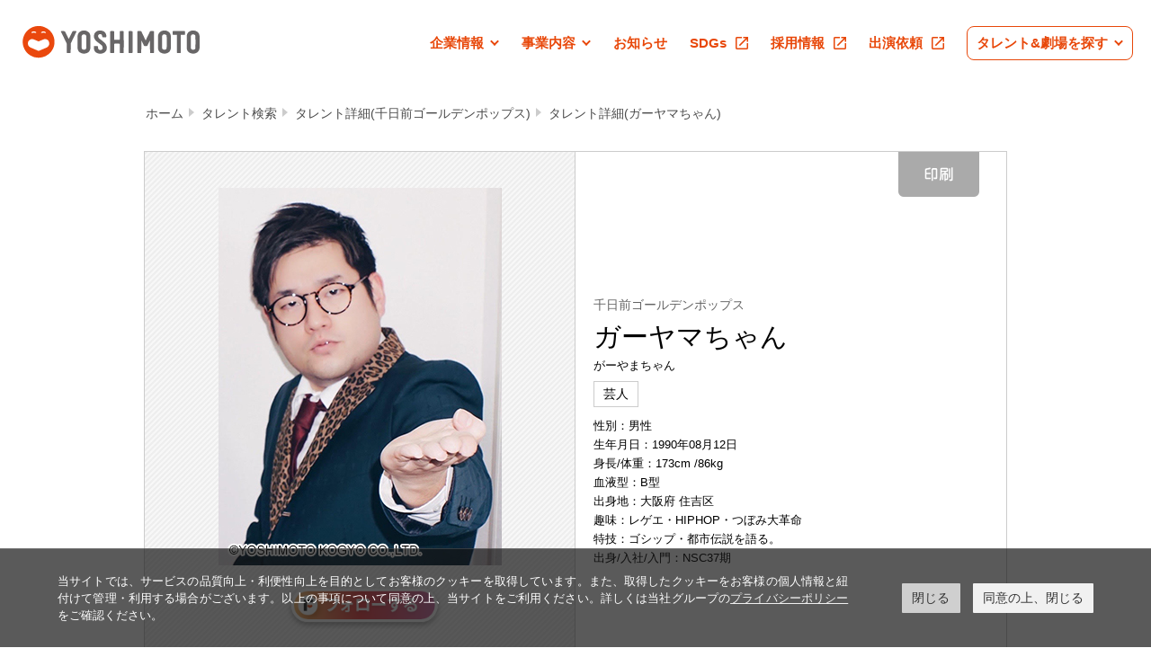

--- FILE ---
content_type: image/svg+xml
request_url: https://profile.yoshimoto.co.jp/assets/pc/images/common/icon_external.svg
body_size: 209
content:
<svg xmlns="http://www.w3.org/2000/svg" width="15" height="15"><path data-name="Icon material-open-in-new" d="M13.333 13.333H1.667V1.667H7.5V0H1.667A1.666 1.666 0 0 0 0 1.667v11.666A1.666 1.666 0 0 0 1.667 15h11.666A1.672 1.672 0 0 0 15 13.333V7.5h-1.667ZM9.167 0v1.667h2.992L3.967 9.858l1.175 1.175 8.192-8.192v2.992H15V0Z" fill="#353535"/></svg>

--- FILE ---
content_type: image/svg+xml
request_url: https://profile.yoshimoto.co.jp/assets/pc/images/common/youtube.svg
body_size: 631
content:
<svg xmlns="http://www.w3.org/2000/svg" width="40" height="40"><path data-name="rect" fill="none" d="M0 0h40v40H0z"/><path d="M19.961 32.725c-.028 0-2.824 0-5.921-.093-5.181-.154-7.213-.439-8.005-.65a4.456 4.456 0 0 1-3.151-3.14 27.041 27.041 0 0 1-.652-5.32c-.093-1.772-.093-3.224-.093-3.239s0-1.466.093-3.241a29.723 29.723 0 0 1 .652-5.314 4.457 4.457 0 0 1 3.155-3.143c.789-.212 2.821-.497 8-.649 3.1-.094 5.894-.094 5.922-.094s2.824 0 5.92.094c5.181.153 7.213.437 8.005.649a4.459 4.459 0 0 1 3.153 3.143 27.079 27.079 0 0 1 .65 5.314c.092 1.772.093 3.223.093 3.238s0 1.467-.093 3.239a29.724 29.724 0 0 1-.65 5.323 4.458 4.458 0 0 1-3.151 3.143c-.792.212-2.824.5-8.005.65-3.098.09-5.894.09-5.922.09Zm-3.564-17.773v10.664l9.26-5.333-9.26-5.331Z" fill="#e84709"/></svg>

--- FILE ---
content_type: image/svg+xml
request_url: https://profile.yoshimoto.co.jp/assets/pc/images/common/icon_external_orange.svg
body_size: 208
content:
<svg xmlns="http://www.w3.org/2000/svg" width="15" height="15"><path data-name="Icon material-open-in-new" d="M13.333 13.333H1.667V1.667H7.5V0H1.667A1.666 1.666 0 0 0 0 1.667v11.666A1.666 1.666 0 0 0 1.667 15h11.666A1.672 1.672 0 0 0 15 13.333V7.5h-1.667ZM9.167 0v1.667h2.992L3.967 9.858l1.175 1.175 8.192-8.192v2.992H15V0Z" fill="#E84709"/></svg>